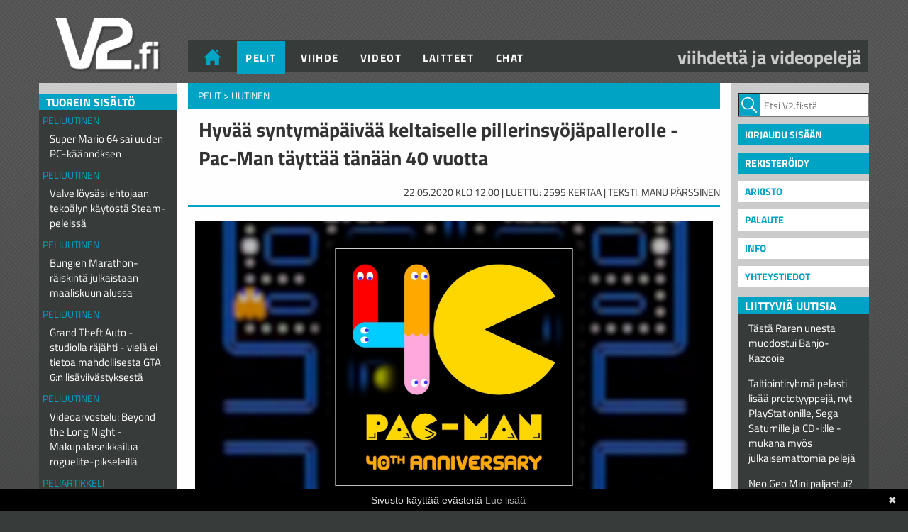

--- FILE ---
content_type: text/html; charset=utf-8
request_url: https://www.v2.fi/uutiset/pelit/32463/Hyvaa-syntymapaivaa-keltaiselle-pillerinsyojapallerolle--Pac-Man-tayttaa-tanaan-40-vuotta/
body_size: 7727
content:
<!DOCTYPE html>
<html xmlns="http://www.w3.org/1999/xhtml" xml:lang="en" lang="en" xmlns:og="http://ogp.me/ns#"
      xmlns:fb="http://www.facebook.com/2008/fbml">
<head>
	<title>V2.fi | Hyvää syntymäpäivää keltaiselle pillerinsyöjäpallerolle - Pac-Man täyttää tänään 40 vuotta</title>
	<meta http-equiv="Content-Type" content="text/html; charset=UTF-8"/>
	<meta name="viewport" content="width=device-width,initial-scale=1">
		<meta name="description" content="Viihdettä &amp; Videopelejä"/>
		<meta name="keywords" content="viihde, peli, pelit, viihdeuutiset, starat, keskustelu, playstation, xbox, nintendo, pc-pelit, video, videopelit"/>
	<meta name="copyright" content="Alasin Media Oy"/>

			<meta name="twitter:card" content="summary_large_image" />
		<meta property="og:url" content="https://www.v2.fi/uutiset/pelit/32463/Hyvaa-syntymapaivaa-keltaiselle-pillerinsyojapallerolle--Pac-Man-tayttaa-tanaan-40-vuotta/" />
		<meta property="og:title" content="Hyvää syntymäpäivää keltaiselle pillerinsyöjäpallerolle - Pac-Man täyttää tänään 40 vuotta" />
		<meta property="og:image" content="https://www.v2.fi/images/games/news/32463/pic1.jpg" />
		<meta property="og:description" content="
Bandai Namco juhlistaa tänään yhden maailman tunnetuimman pelihahmon, Pac-Manin 40-vuotispäivää. Ensimmäinen Pac-Man -pelihallipeli julkaistiin vuonna 1980 ja brändi on edelleen voimissaan. Juhlien ..." />
		<meta property="article:published_time" content="2020-05-22T12:00:00+03:00" />

	
		<link rel="stylesheet" href="/css/bootstrap.min.css" type="text/css"/>
	<link rel="stylesheet" href="/db.css?5b4d" type="text/css"/>
	<link rel="stylesheet" href="/css/lightbox.min.css" type="text/css"/>
	<link href='https://fonts.googleapis.com/css?family=Maven+Pro:400,500,700,900' rel='stylesheet' type='text/css'>
	<script type="text/javascript" src="/js/jquery-3.6.0.min.js" defer></script>
	<script type="text/javascript" src="/js/jquery.cookie.js" defer></script>
	<script type="text/javascript" src="/js/common.js?f3ef" defer></script>
	<script type="text/javascript" src="/js/lightbox.min.js" defer></script>
	<script type="text/javascript" src="/js/inmobi.js" async=true></script>
		<link rel="alternate" type="application/rss+xml" title="V2.fi Peliuutiset"
	      href="https://www.v2.fi/pelit/rss/feed.xml"/>
		<!-- <script type="text/javascript" language="JavaScript" src="https://eas8.emediate.eu/EAS_tag.1.0.js"></script> -->

	<!-- include improvemedia header bidding -->
	<script async='async' src='https://lwadm.com/lw/pbjs?pid=8269b3c2-44bf-4d5b-a730-9728ae81baf9'></script>
	<script type='text/javascript'>var lwhbim = lwhbim || {cmd:[]};</script>

	<script>!function(d,s,id){var js,fjs=d.getElementsByTagName(s)[0],p=/^http:/.test(d.location)?'http':'https';if(!d.getElementById(id)){js=d.createElement(s);js.id=id;js.src=p+'://platform.twitter.com/widgets.js';fjs.parentNode.insertBefore(js,fjs);}}(document, 'script', 'twitter-wjs');</script>

	<!-- Strossle SDK -->
	<script>
  	window.strossle=window.strossle||function(){(strossle.q=strossle.q||[]).push(arguments)};
  	strossle('4fd3270f-882f-43d4-a552-996d462d4bbb', '.strossle-widget');
	</script>
	<script async src="https://assets.strossle.com/strossle-widget-sdk/1/strossle-widget-sdk.js"></script>
	<!-- End Strossle SDK -->

	<!-- Google tag (gtag.js) --> 
	<script async src="https://www.googletagmanager.com/gtag/js?id=G-L2WJQFDEQL"></script>
	<script> window.dataLayer = window.dataLayer || []; function gtag(){dataLayer.push(arguments);} gtag('js', new Date()); gtag('config', 'G-L2WJQFDEQL'); </script>
</head>
<body>

<div id="top-banner">
	<div class='bannerslot'><div id='v2_desktop-top'></div> <div id='v2_mobile-top'></div> <script> var isMobile = (window.innerWidth || document.documentElement.clientWidth || document.body.clientWidth) < 1000; lwhbim.cmd.push(function() { lwhbim.loadAd({tagId: isMobile ? 'v2_mobile-top' : 'v2_desktop-top'}); }); </script></div></div>
<div class="container">
	<div class="row menurow">
		<div class="col-md-2 nopad logo-container">
			<a href="/"><img class='logo' src="/img/v2filogo.png" width="149" height="77" alt="v2.fi logo"/></a>
		</div>
		<div class="col-sm-10 menucol">
			<ul class="menu">
				<li><a href="/"><img src="/img/kotinappi.png" width="25" height="23" alt="home"/></a></li>
				<li><a class="current" href="/pelit">Pelit</a></li>
				<li><a  href="/viihde">Viihde</a></li>
				<li><a  href="/videot">Videot</a></li>
				<li><a  href="/laitteet">Laitteet</a></li>
				<li class="irkki"><a  href="/irc">Chat</a></li>				
			</ul>
			<p class="menutext">Viihdettä ja videopelejä</p>
		</div>
	</div>
	<div class='row mainrow'>
		<div id="left_ihan_oikea_sisaltopalsta" class="col-md-2">
			<div class='bannerslot'><div id='v2_desktop-sidebar_2'></div> <script> var isMobile = (window.innerWidth || document.documentElement.clientWidth || document.body.clientWidth) < 700; if (!isMobile) { lwhbim.cmd.push(function() { lwhbim.loadAd({tagId: 'v2_desktop-sidebar_2'}); }); } </script></div>			<div class="feed">
	<h3 class="colorbg">Tuorein sisältö</h3>
	<div class='feedjuttu'><p class='feedtype block colortext'><a href="/pelit/?m=uutiset">Peliuutinen</a></p><a class='feedlink' href='/uutiset/pelit/40888/Super-Mario-64-sai-uuden-PC-kaannoksen/'><span>Super Mario 64 sai uuden PC-käännöksen</span></a></div><div class='feedjuttu'><p class='feedtype block colortext'><a href="/pelit/?m=uutiset">Peliuutinen</a></p><a class='feedlink' href='/uutiset/pelit/40887/-Valve-loysasi-ehtojaan-tekoalyn-kaytosta-Steam-peleissa/'><span> Valve löysäsi ehtojaan tekoälyn käytöstä Steam-peleissä</span></a></div><div class='feedjuttu'><p class='feedtype block colortext'><a href="/pelit/?m=uutiset">Peliuutinen</a></p><a class='feedlink' href='/uutiset/pelit/40886/Bungien-Marathon-raiskinta-julkaistaan-maaliskuun-alussa/'><span>Bungien Marathon-räiskintä julkaistaan maaliskuun alussa</span></a></div><div class='feedjuttu'><p class='feedtype block colortext'><a href="/pelit/?m=uutiset">Peliuutinen</a></p><a class='feedlink' href='/uutiset/pelit/40885/Grand-Theft-Auto-studiolla-rajahti--viela-ei-tietoa-mahdollisesta-GTA-6n-lisaviivastyksesta/'><span>Grand Theft Auto -studiolla räjähti - vielä ei tietoa mahdollisesta GTA 6:n lisäviivästyksestä</span></a></div><div class='feedjuttu'><p class='feedtype block colortext'><a href="/pelit/?m=uutiset">Peliuutinen</a></p><a class='feedlink' href='/uutiset/pelit/40859/Videoarvostelu-Beyond-the-Long-Night--Makupalaseikkailua-roguelite-pikseleilla/'><span>Videoarvostelu: Beyond the Long Night - Makupalaseikkailua roguelite-pikseleillä</span></a></div><div class='feedjuttu'><p class='feedtype block colortext'><a href="/pelit/?m=artikkelit">Peliartikkeli</a></p><a class='feedlink' href='/artikkelit/pelit/4592/Pelataanpa-Mega-Drive-demoja/'><span>Pelataanpa: Mega Drive -demoja</span></a></div><div class='feedjuttu'><p class='feedtype block colortext'><a href="/pelit/?m=uutiset">Peliuutinen</a></p><a class='feedlink' href='/uutiset/pelit/40884/Amazon-laajentaa-Fallout-universumia-uudella-tosi-tv-sarjalla/'><span>Amazon laajentaa Fallout-universumia uudella tosi-tv-sarjalla</span></a></div><div class='feedjuttu'><p class='feedtype block colortext'><a href="/pelit/?m=uutiset">Peliuutinen</a></p><a class='feedlink' href='/uutiset/pelit/40883/Huhujen-mukaan-Capcom-valmistelee-Resident-Evil-Code-Veronican-uusintaa/'><span>Huhujen mukaan Capcom valmistelee Resident Evil: Code Veronican uusintaa</span></a></div><div class='feedjuttu'><p class='feedtype block colortext'><a href="/pelit/?m=uutiset">Peliuutinen</a></p><a class='feedlink' href='/uutiset/pelit/40848/VIdeoblogi-Katevia-kilkkeita-Commodore-64lle-NES64-ohjain-ja-joystick-switcher-/'><span>VIdeoblogi: Käteviä kilkkeitä Commodore 64:lle – NES64-ohjain ja joystick-switcher </span></a></div><div class='feedjuttu'><p class='feedtype block colortext'><a href="/pelit/?m=uutiset">Peliuutinen</a></p><a class='feedlink' href='/uutiset/pelit/40881/Pelialan-ahdinko-jatkuu-Meta-sulkee-VR-studioita/'><span>Pelialan ahdinko jatkuu: Meta sulkee VR-studioita</span></a></div><div class='feedjuttu'><p class='feedtype block colortext'><a href="/pelit/?m=uutiset">Peliuutinen</a></p><a class='feedlink' href='/uutiset/pelit/40879/The-Division-sarjan-pitkaaikainen-tuottaja-siirtyy-Ubisoftilta-Battlefield-Studiosille/'><span>The Division -sarjan pitkäaikainen tuottaja siirtyy Ubisoftilta Battlefield Studiosille</span></a></div><div class='feedjuttu'><p class='feedtype block colortext'><a href="/pelit/?m=uutiset">Peliuutinen</a></p><a class='feedlink' href='/uutiset/pelit/40878/Kilpailu-Voita-peli-tai-lahjakortti-Nama-olivat-Hintaoppaan-suosituimmat-pelit-joulukuussa/'><span>Kilpailu: Voita peli tai lahjakortti! Nämä olivat Hintaoppaan suosituimmat pelit joulukuussa</span></a></div><div class='feedjuttu'><p class='feedtype block colortext'><a href="/pelit/?m=uutiset">Peliuutinen</a></p><a class='feedlink' href='/uutiset/pelit/40870/Pelivatkain-148--The-Vikings-ja-liekehtivat-viikinbileet-/'><span>Pelivatkain 148  - The Vikings ja liekehtivät viikinbileet </span></a></div><div class='feedjuttu'><p class='feedtype block colortext'><a href="/pelit/?m=uutiset">Peliuutinen</a></p><a class='feedlink' href='/uutiset/pelit/40877/Sonicin-35-juhlavuosi-starttasi--Sega-julkaisi-synttarivideon/'><span>Sonicin 35. juhlavuosi starttasi - Sega julkaisi synttärivideon</span></a></div><div class='feedjuttu'><p class='feedtype block colortext'><a href="/pelit/?m=uutiset">Peliuutinen</a></p><a class='feedlink' href='/uutiset/pelit/40876/Naita-Disney-klassikoita-et-enaa-Steamista-saa--yhtio-veti-jopa-14-pelia-myynnista/'><span>Näitä Disney-klassikoita et enää Steamistä saa - yhtiö veti jopa 14 peliä myynnistä</span></a></div><div class='feedjuttu'><p class='feedtype block colortext'><a href="/pelit/?m=uutiset">Peliuutinen</a></p><a class='feedlink' href='/uutiset/pelit/40875/Amazonin-MMORPG-sulkee-ovensa-lopullisesti-vuoden-paasta/'><span>Amazonin MMORPG sulkee ovensa lopullisesti vuoden päästä</span></a></div><div class='feedjuttu'><p class='feedtype block colortext'><a href="/pelit/?m=arvostelut">Peliarvostelu</a></p><a class='feedlink' href='/arvostelut/pelit/4591/Rally-Arcade-Classics/'><span>Rally Arcade Classics</span></a></div><div class='feedjuttu'><p class='feedtype block colortext'><a href="/pelit/?m=uutiset">Peliuutinen</a></p><a class='feedlink' href='/uutiset/pelit/40663/Jet-Rocket-dokumentti-Segan-huikea-lentoraiskinta-vuodelta-1970--Suomen-pelimuseo-7-vuotta/'><span>Jet Rocket -dokumentti – Segan huikea lentoräiskintä vuodelta 1970 - Suomen pelimuseo 7 vuotta</span></a></div><div class='feedjuttu'><p class='feedtype block colortext'><a href="/pelit/?m=uutiset">Peliuutinen</a></p><a class='feedlink' href='/uutiset/pelit/40874/Deadpool-saapuu-sekoilemaan-huomenna-kun-Marvel-Rivals-lahtee-museoiden-yohon/'><span>Deadpool saapuu sekoilemaan huomenna, kun Marvel Rivals lähtee museoiden yöhön</span></a></div><div class='feedjuttu'><p class='feedtype block colortext'><a href="/pelit/?m=uutiset">Peliuutinen</a></p><a class='feedlink' href='/uutiset/pelit/40873/Voihan-skibidi-toilet-ja-brainrot-sentaan-Kyberrikolliset-kalastelevat-lasten-tietoja-Roblox-teemaisella-huijauksella/'><span>Voihan skibidi toilet ja brainrot sentään! Kyberrikolliset kalastelevat lasten tietoja Roblox-teemaisella huijauksella</span></a></div></div>
		</div>

		<div id="main" class="col-md-8 col-sm-12">
<div id="content" class="col-md-12">
	<div class="row">
		
		
		<div class="col-md-12 colorbg breadcrumb">
	<p>
					<a href="/pelit/">Pelit</a>
				<span>></span>
		Uutinen
	</p>
</div>
<div class="col-md-12 newsheader">
	<h1 class="nuutisotsikko"> Hyvää syntymäpäivää keltaiselle pillerinsyöjäpallerolle - Pac-Man täyttää tänään 40 vuotta </h1>
</div>


		<div class="col-md-12 author alaraita">
			<p>22.05.2020 klo 12.00 | Luettu: 2595 kertaa | Teksti: Manu Pärssinen</p>
		</div>

		<div class="col-md-12 nopad">
						<div id="juttu">

				<table class="tekstikuva" width="100" align=""><tr><td><img src="/images/games/news/32463/pic1.jpg" width="2000" height="1125" alt="" /></td></tr></table><br />
<b>Bandai Namco</b> juhlistaa tänään yhden maailman tunnetuimman pelihahmon, Pac-Manin 40-vuotispäivää. Ensimmäinen Pac-Man -pelihallipeli julkaistiin vuonna 1980 ja brändi on edelleen voimissaan. Juhlien kunniaksi on nyt julkistettu muun muassa Twitchiin tuleva neljän pelaajan <b>Pac-Man Live Studio</b> (<a href="https://www.amazongames.com/en-us/games/pac-man-live-studio" target="_blank">lisätietoa täällä</a>) sekä<b> 1UP</b>in valmistamat normaalia pienikokoisemmat Pac-Man-pelikabinetit, joita tosin ei todennäköisesti Suomessa tulla näkemään.<br />
<br />
Bandai on julkistanut myös Pac-man-teemaisen Tamagotchi-lelulemmikin, jatkoa animaatiosarjalle, 40th Anniversary -kirjan sekä monia muita tuotteita, minikokoisen Quarter Arcades -pelikabinetin erikoisversion pelin luojan <b>Toru Iwatanin</b> nimikirjoituksella. Niitä on tarjolla 256:lle nopeimmalle.<br />
<br />
Lisäksi kerrotaan, että <b>NVIDIA</b> on onnistunut kouluttamaan tekoälyn pelaamaan Pac-Mania ja että juhlan kunniaksi julkaistaan uutta musiikkia kokoelmilla PAC-MAN 40th ANNIVERSARY COLLABORATION vol.1, PAC-MAN 40th ANNIVERSARY COLLABORATION vol.2 ja PAC-MAN 40th ANNIVERSARY COLLABORATION vol.3. Ne löytyvät mm. Spotifystä.<br />
<br />
Juhlan kunniaksi voi käydä taas pelaamassa 30-vuotisjuhlan kunniaksi tehtyä <a href="https://www.google.com/search?q=google+doodle&oq=google+doodle&aqs=chrome..69i57j0j46j0l5.1588j0j4&sourceid=chrome&ie=UTF-8" target="_blank">pelattavaa Google Doodlea</a>.<br />
<br />
<i>Mitkä ovat sinun ensimmäiset muistosi Pac-Manista?</i><br />
<br />
<br />
				<div class="authorname"><br/>
					<b>V2.fi | Manu Pärssinen </b>
				</div>
			</div>
		</div>
							<div class="col-md-12 nopad alaraita">
				<div class="row">
					<div class="starbox">
						<div class="sharenapit">

</div>
					</div>
				</div>
			</div>
				<a href='/uutiset/pelit/32462/EA-julkaisee-kahden-ensimmaisen-Command-Conquer-pelin-lahdekoodit/'>&lt; EA julkaisee kahden ...</a>		<a class='floatright' href='/uutiset/pelit/32464/Kilpapelaamisen-Suomen-mestaruus-ratkotaan-tana-vuonna-viidessa-pelissa-/'>Kilpapelaamisen Suom... &gt;</a>		<div class="clearfix"></div>
		<div class="bannerslot">
			<div id="video-ad" style="max-width:750px;margin-left:auto;margin-right:auto;"></div> 
		</div>
		<div class="strossle-widget"></div>
		<div class="comments">
	<div class='bannerslot'><a href="https://www.domainmaailma.com" target="_blank"><img src="https://ads.v2.fi/banners/V2_DM.jpg.png" alt="" width="520" height="100" style="border: 0;" /></a></div><div style="align: center; text-align: center;"><table width="95%" style="padding-top: 30px;" border="0" align="center" cellspacing="0" cellpadding="0">
  <tr><td><div class="narrower"><h2>Keskustelut (0 viestiä)</h2></div></td></tr></table></div>			<div class="bannerslot">
					</div>
		<a id="comments"></a>
										<br/>
			<table width="100%" border="0" align="center" cellspacing="0" cellpadding="0">
				<tr>
					<td>
						<h2>Kirjoita kommentti</h2>

						<form id="commentform" action="?addcomment" method="post" onpaste="return false">
							<div class="form-textarea"><textarea id="comment" name="comment" cols="35" rows="8" tabindex="1" maxlength="1000" required></textarea>
							</div>
							<div class="form-label">
								<label for="nickname">Nimi</label>
							</div>
							<div class="form-input">
								<input id="nickname" name="nickname" type="text" value="" size="30" maxlength="20" tabindex="2" required/>
							</div>
							
							<div class="form-label">
								<label for="email">Sähköposti (vaaditaan, ei näytetä)</label>
							</div>
							<div class="form-input">
								<input id="email" name="email" type="text" value="" size="30" maxlength="50" tabindex="3" required/>
							</div>
							<div class="form-label">
								<label for="cap">Tarkistusluku (kirjoita tähän suurin alla näkyvistä luvuista)</label>
							</div>
							<div class="form-input">
								<input id="cap" name="cap" type="text" size="30" maxlength="10" tabindex="4" required autocomplete="off" />
								<br>
							</div>
							<div class="form-label">
								<img src="/cap.php" width="150" height="25">
								<!-- <p>Ärsyttääkö tarkistusluku? <a href='/rekisterointi'>Rekisteröi käyttäjätunnus!</a></p> -->
							</div>
							<br />
							<div class="form-submit">
								<input id="submit" name="submit" type="submit" value="Lähetä" tabindex="7"/>
							</div>
						</form>
					</td>
				</tr>
			</table>
				<a id="replied"></a>
</div>
<div class='bannerslot'></div><div class="bannerslot">
	<script type="text/javascript">
	<!--
	google_ad_client = "pub-7821738900294820";
	google_ad_width = 468;
	google_ad_height = 60;
	google_ad_format = "468x60_as";
	google_ad_type = "text_image";
	//2007-10-23: V2.fi
	google_ad_channel = "9923903367";
	google_color_border = "CCCCCC";
	google_color_bg = "FFFFFF";
	google_color_link = "000000";
	google_color_text = "333333";
	google_color_url = "666666";
	google_ui_features = "rc:6";
	//-->
</script>
<script type="text/javascript" src="https://pagead2.googlesyndication.com/pagead/show_ads.js">
</script></div>
<br/>
<script type="text/javascript">
	function are_cookies_enabled() {
		var cookieEnabled = (navigator.cookieEnabled) ? true : false;

		if (typeof navigator.cookieEnabled == "undefined" && !cookieEnabled) {
			document.cookie = "testcookie";
			cookieEnabled = (document.cookie.indexOf("testcookie") != -1) ? true : false;
		}
		return (cookieEnabled);
	}

	function increase(cid) {
		if (!are_cookies_enabled()) {
			return false;
		}

		$.ajax({
			url: "/like?data=1&id=" + cid,
			type: "GET",
			success: function (response) {
				document.getElementById('likes_' + cid).innerHTML = response;
				document.getElementById('like_' + cid).style.display = "none";
			}
		})
	}
</script>	</div>
</div>		</div> <!--#main-->
		<div id="right_ihan_oikea_sisaltopalsta" class="col-md-2 col-sm-12">

							<ul class="sidemenu">
					<li><form action="https://www.google.com/cse" id="cse-search-box" class="searchform">
				<input type="hidden" name="cx" value="002304696211209917344:-iajda4mh8k">
				<input type="hidden" name="ie" value="UTF-8">
				<input type="text" name="q" placeholder="Etsi V2.fi:stä" id="hakuboksi">
			</form></li>
				<li><a class="invert" href="/kirjaudu">Kirjaudu sisään</a></li>
				<li><a class="invert" href="/rekisterointi">Rekisteröidy</a></li>
												<li><a href="/pelit/arkisto">Arkisto</a></li>
								<!--				<li><a href="/english">In english</a></li>-->
				<li><a href="/palaute">Palaute</a></li>
				<li><a href="/info">Info</a></li>
				<li><a href="/yhteystiedot">Yhteystiedot</a></li>
			</ul>
			
<div class="feed">
	<h3 class="colorbg">Liittyviä uutisia</h3>
	<div class='feedjuttu'><a class='feedlink' href='/uutiset/pelit/23617/Tasta-Raren-unesta-muodostui-Banjo-Kazooie/'><span style='font-weight: normal;'>Tästä Raren unesta muodostui Banjo-Kazooie</span></a></div><div class='feedjuttu'><a class='feedlink' href='/uutiset/pelit/34051/Taltiointiryhma-pelasti-lisaa-prototyyppeja-nyt-PlayStationille-Sega-Saturnille-ja-CD-ille--mukana-myos-julkaisemattomia-peleja/'><span style='font-weight: normal;'>Taltiointiryhmä pelasti lisää prototyyppejä, nyt PlayStationille, Sega Saturnille ja CD-i:lle - mukana myös julkaisemattomia pelejä</span></a></div><div class='feedjuttu'><a class='feedlink' href='/uutiset/pelit/28453/Neo-Geo-Mini-paljastui-Pieni-sopo-poytaarcade-jossa-on-oma-naytto-ja-40-klassikkopelia/'><span style='font-weight: normal;'>Neo Geo Mini paljastui? Pieni söpö pöytäarcade, jossa on oma näyttö ja 40 klassikkopeliä</span></a></div><div class='feedjuttu'><a class='feedlink' href='/uutiset/pelit/25063/Time-lehti-listasi-kaikkien-aikojen-50-parasta-pelia--oletko-samaa-mielta/'><span style='font-weight: normal;'>Time-lehti listasi kaikkien aikojen 50 parasta peliä - oletko samaa mieltä?</span></a></div><div class='feedjuttu'><a class='feedlink' href='/uutiset/pelit/29391/Muistatko-taman-konsolin-Vapise-Atari-Intellivision-tulee-ja-tarisee/'><span style='font-weight: normal;'>Muistatko tämän konsolin? Vapise Atari, Intellivision tulee ja tärisee</span></a></div><div class='feedjuttu'><a class='feedlink' href='/uutiset/pelit/32718/Kuvat-Legoista-rakennetuista-NES-konsolista-ja-kuvaputkitelevisiosta-vuotivat-verkkoon-paivitetty/'><span style='font-weight: normal;'>Kuvat Legoista rakennetuista NES-konsolista ja kuvaputkitelevisiosta vuotivat verkkoon (päivitetty)</span></a></div></div>
			<div class='bannerslot'><a href="https://discord.com/invite/62DU7aP" target="_blank"><img src="https://ads.v2.fi/banners/discomainos.png" alt="" width="180" height="50" style="border: 0;" /></a></div>			<div class='bannerslot'><div id='v2_desktop-sidebar_1'></div> <script> var isMobile = (window.innerWidth || document.documentElement.clientWidth || document.body.clientWidth) < 700; if (!isMobile) { lwhbim.cmd.push(function() { lwhbim.loadAd({tagId: 'v2_desktop-sidebar_1'}); }); } </script></div>			<div class='bannerslot'></div>		</div>
	</div> <!--.row-->
	<div class="row footerrow">
		<div class="col-md-10 col-md-push-2 nopad">www.v2.fi&trade; &copy; <a href="http://www.alasinmedia.fi" title="Alasin Media Oy">Alasin Media Oy</a> | Hosted by <a href="https://www.capnova.fi">Capnova</a></div>
	</div>

	<script type="text/javascript" id="cookiebanner"
        src="/js/cookiebanner.js"
        data-height="20px" data-position="bottom"
        data-linkmsg="Lue lisää"
        data-message="Sivusto käyttää evästeitä">
</script>

<script src="https://www.google-analytics.com/urchin.js" type="text/javascript"></script>
<script type="text/javascript">
	_uacct = "UA-645031-3";
	urchinTracker();
</script>

<script src="//static.getclicky.com/js" type="text/javascript"></script>
<script type="text/javascript">try {
		clicky.init(66403964);
	} catch (e) {
	}</script>
<noscript><p><img alt="Clicky" width="1" height="1" src="//in.getclicky.com/66403964ns.gif"/></p></noscript>

<!-- V2.fi V2.fi_video | BidTheatre Zone Invocation Script v1.1 -->

<script type="text/javascript">
    var protocol = ('https:' == document.location.protocol ? 'https' : 'http');
    var uri = protocol + '://adsby.improveads.fi/imp?z=13078&rnd=' + new String (Math.random()).substring (2, 11);
    document.write('<sc'+'ript type="text/javascript" src="'+uri+'" charset="ISO-8859-1"></sc'+'ript>');
</script>
		<img src="/fbnosto.jpg" style="display:none;">


		</div> <!--.container-->
</body>
</html>


--- FILE ---
content_type: text/html; charset=utf-8
request_url: https://www.google.com/recaptcha/api2/aframe
body_size: 255
content:
<!DOCTYPE HTML><html><head><meta http-equiv="content-type" content="text/html; charset=UTF-8"></head><body><script nonce="dIpmEb9dGZlB0qpdBbpxww">/** Anti-fraud and anti-abuse applications only. See google.com/recaptcha */ try{var clients={'sodar':'https://pagead2.googlesyndication.com/pagead/sodar?'};window.addEventListener("message",function(a){try{if(a.source===window.parent){var b=JSON.parse(a.data);var c=clients[b['id']];if(c){var d=document.createElement('img');d.src=c+b['params']+'&rc='+(localStorage.getItem("rc::a")?sessionStorage.getItem("rc::b"):"");window.document.body.appendChild(d);sessionStorage.setItem("rc::e",parseInt(sessionStorage.getItem("rc::e")||0)+1);localStorage.setItem("rc::h",'1768903840903');}}}catch(b){}});window.parent.postMessage("_grecaptcha_ready", "*");}catch(b){}</script></body></html>

--- FILE ---
content_type: application/x-javascript; charset=utf-8
request_url: https://servicer.mgid.com/1754894/1?nocmp=1&tcfV2=1&sessionId=696f54a1-022f2&sessionPage=1&sessionNumberWeek=1&sessionNumber=1&cbuster=1768903842362667264853&pvid=6025ba58-906d-4154-97ce-164bbd142366&implVersion=17&lct=1763556120&mp4=1&ap=1&us_privacy=1---&consentStrLen=156&consentTimestamp=1768903840867&wlid=5e472010-4941-4ae9-a1e0-df34635db2c7&ogtitle=Hyv%C3%A4%C3%A4%20syntym%C3%A4p%C3%A4iv%C3%A4%C3%A4%20keltaiselle%20pillerinsy%C3%B6j%C3%A4pallerolle%20-%20Pac-Man%20t%C3%A4ytt%C3%A4%C3%A4%20t%C3%A4n%C3%A4%C3%A4n%2040%20vuotta&uniqId=0af11&niet=4g&nisd=false&jsp=body&evt=%5B%7B%22event%22%3A1%2C%22methods%22%3A%5B1%2C2%5D%7D%2C%7B%22event%22%3A2%2C%22methods%22%3A%5B1%2C2%5D%7D%5D&pv=5&jsv=es6&dpr=1&hashCommit=cbd500eb&apt=2020-05-22T12%3A00%3A00%2B03%3A00&tfre=6374&scale_metric_1=64.00&scale_metric_2=258.06&scale_metric_3=100.00&w=750&h=591&tl=150&tlp=1,2,3,4,5,6&sz=243x269&szp=1,2,3,4,5,6&szl=1,2,3;4,5,6&cxurl=https%3A%2F%2Fwww.v2.fi%2Fuutiset%2Fpelit%2F32463%2FHyvaa-syntymapaivaa-keltaiselle-pillerinsyojapallerolle--Pac-Man-tayttaa-tanaan-40-vuotta%2F&ref=&lu=https%3A%2F%2Fwww.v2.fi%2Fuutiset%2Fpelit%2F32463%2FHyvaa-syntymapaivaa-keltaiselle-pillerinsyojapallerolle--Pac-Man-tayttaa-tanaan-40-vuotta%2F
body_size: 2137
content:
var _mgq=_mgq||[];
_mgq.push(["MarketGidLoadGoods1754894_0af11",[
["v2.fi","1403730365","1","Taylor Swift on hetkellisesti syrjäytetty ja tempun teki yllättävä elektronisen musiikin …","Taylor Swift on syrjäytetty!Tällä kertaa puhutaan kuukausittaisesta YouTube-kuuntelusta.Brittiläinen DJ/tuottaja Richard James eli Aphex Twin kerää enemmän Youtube-kuuntelijoita kuukaudessa ku...","0","","","","7gZ5pq4Vex4YG5WqPkHR1q7viYNIpc_3EcAq1ge3VLOQos_UooaJV0PPOztsC1BubZ_xJKiiD8AKC5w_5brtjQWWwlQ0DVkMrYS7YMlRBUP5R8LettxBmY-iGHB0HO4x",{"i":"https://s-img.mgid.com/l/905158/492x277/-/aHR0cHM6Ly93d3cudjIuZmkvaW1hZ2VzL2VudGVydGFpbm1lbnQvbmV3cy81NTU3Mi9waWMxLmpwZw.webp?v=1768903842-EphlzMFMBocc8BOgYCJSP8gycJEENXZbkXjsHjhc51U","l":"https://www.v2.fi/uutiset/viihde/55572/Taylor-Swift-on-hetkellisesti-syrjaytetty-ja-tempun-teki-yllattava-elektronisen-musiikin-nimi/","adc":[],"sdl":0,"dl":"","type":"i","media-type":"static","clicktrackers":[],"cta":"Opi lisää","cdt":"","tri":"47315f62-f5e8-11f0-9303-d404e6f98490","crid":"1403730365"}],
["v2.fi","1402946165","1","Sophie Turner on näytellyn Tomb Raider -tv-sarjan Lara Croft: foto","Game of Thrones -tähti Sophie Turner näyttelee seikkailevaa miljonääriä Lara Croftia Tomb Raider -peleihin perustuvassa näytellyssä tv-sarjassa. Tuotanto on alkanut. Ensimmäinen kuva on julkaistu....","0","","","","7gZ5pq4Vex4YG5WqPkHR1mSTAyd66tmc03jcJjq6EzWscGkHuXu84zw5SL4sZpnmbZ_xJKiiD8AKC5w_5brtjQWWwlQ0DVkMrYS7YMlRBUN_w5X-SDeEqCs2dvKgI9e4",{"i":"https://s-img.mgid.com/l/905158/492x277/-/aHR0cHM6Ly93d3cudjIuZmkvaW1hZ2VzL2VudGVydGFpbm1lbnQvbmV3cy81NTU1MC9waWMxLmpwZw.webp?v=1768903842-baCiSZTYQ_3Gk00e9DWdhJ_DBQ4NMLkIarjS5nEsUpY","l":"https://www.v2.fi/uutiset/viihde/55550/Sophie-Turner-on-naytellyn-Tomb-Raider-tv-sarjan-Lara-Croft-foto/","adc":[],"sdl":0,"dl":"","type":"i","media-type":"static","clicktrackers":[],"cta":"Opi lisää","cdt":"","tri":"47315f68-f5e8-11f0-9303-d404e6f98490","crid":"1402946165"}],
["v2.fi","1402659305","1","Sons of Anarchy -tähti on God of War -tv-sarjan Kratos","Puolijumala Kratos on God of War -pelien temperamenttinen päähenkilö, joka ottaa hengiltä kreikkalaisia jumalia ja hirviöitä, kunnes hän kasvaa ihmisenä ja siirtyy riehumaan skandinaavisessa mytologia...","0","","","","7gZ5pq4Vex4YG5WqPkHR1g7T5KyK0liZ4IyzY8JP4ezTUG3mi4IP9pmcrM6On8RqbZ_xJKiiD8AKC5w_5brtjQWWwlQ0DVkMrYS7YMlRBUNxuF87OgffBidTw9OqVHbj",{"i":"https://s-img.mgid.com/l/905158/492x277/-/aHR0cHM6Ly93d3cudjIuZmkvaW1hZ2VzL2VudGVydGFpbm1lbnQvbmV3cy81NTU0My9waWMxLmpwZw.webp?v=1768903842-v0EqhW-y7pVAikOew3HhXetGj2LgFxk51WIQWdvhlfU","l":"https://www.v2.fi/uutiset/viihde/55543/Sons-of-Anarchy-tahti-on-God-of-War-tv-sarjan-Kratos/","adc":[],"sdl":0,"dl":"","type":"i","media-type":"static","clicktrackers":[],"cta":"Opi lisää","cdt":"","tri":"47315f6a-f5e8-11f0-9303-d404e6f98490","crid":"1402659305"}],
["v2.fi","1404512088","1","Helmikuussa uuden albumin julkaiseva Tiisu kysyy - Eikö mitään sanoa saa?","Tiisun neljännen albumin viimeinen single Eikö mitään sanoa saa? julkaistaan perjantaina 23.1.2026Uusi albumi \"Kuuluisat viimeiset sanat\" ilmestyy 13.2.2026.Single nostaa käsittelyyn kysymyksen,...","0","","","","7gZ5pq4Vex4YG5WqPkHR1peNyx_NfYAfM3_biv_ihljXP8cOQeriTSCXPnhuaFi3bZ_xJKiiD8AKC5w_5brtjQWWwlQ0DVkMrYS7YMlRBUPQWgKtzzKP8h15tNZHRLfc",{"i":"https://s-img.mgid.com/l/905158/492x277/-/aHR0cHM6Ly93d3cudjIuZmkvaW1hZ2VzL2VudGVydGFpbm1lbnQvbmV3cy81NTU5MC9waWMxLmpwZw.webp?v=1768903842-VqZk_vwhbLvyev9UFUUwSCbqDH22UUboNNe82K25NzM","l":"https://www.v2.fi/uutiset/viihde/55590/Helmikuussa-uuden-albumin-julkaiseva-Tiisu-kysyy--Eiko-mitaan-sanoa-saa/","adc":[],"sdl":0,"dl":"","type":"i","media-type":"static","clicktrackers":[],"cta":"Opi lisää","cdt":"","tri":"47315f6b-f5e8-11f0-9303-d404e6f98490","crid":"1404512088"}],
["v2.fi","1404493857","1","Lappeenranta Metalnight 2026 -tapahtuman ensimmäinen artistinimi vahvistettu","Lappeenranta Metalnight '26 järjestetään poikkeuksellisesti elokuussa. Myös paikka vaihtuu.Aiempina vuosina keväisin Kisapuiston Jäähallissa järjestetty Lappeenranta Metalnight saa jatkoa ja siirt...","0","","","","7gZ5pq4Vex4YG5WqPkHR1tldcGhXw5bJnvZ27g_xOO02bUy1KSqf0eTB8kR43OMabZ_xJKiiD8AKC5w_5brtjQWWwlQ0DVkMrYS7YMlRBUMkOjrfgSeMfTP2enjOgakJ",{"i":"https://s-img.mgid.com/l/905158/492x277/-/aHR0cHM6Ly93d3cudjIuZmkvaW1hZ2VzL2VudGVydGFpbm1lbnQvbmV3cy81NTU4OC9waWMxLmpwZw.webp?v=1768903842-TaNO4Hr75Xb6K-WbjPDA2jvqLZeqTEvBA8rh4GUlttM","l":"https://www.v2.fi/uutiset/viihde/55588/Lappeenranta-Metalnight-2026-tapahtuman-ensimmainen-artistinimi-vahvistettu/","adc":[],"sdl":0,"dl":"","type":"i","media-type":"static","clicktrackers":[],"cta":"Opi lisää","cdt":"","tri":"47315f6d-f5e8-11f0-9303-d404e6f98490","crid":"1404493857"}],
["v2.fi","1404187781","1","KUUMAA kiertää Suomen festarikesää 26 keikan verran","KUUMAA päättää kevään klubikiertueen 2.5.Reilun kuukauden hengähdystauon jälkeen kesäkiertue käynnistyy 13.6.KUUMAA kiertää Suomen festarikesää 26 keikan verran. Paikkakuntina Helsinki, Parkan...","0","","","","7gZ5pq4Vex4YG5WqPkHR1mlwIYadVZH_HEO665gZiKg7HmM0Uth-XTYhW_0ZP_S8bZ_xJKiiD8AKC5w_5brtjQWWwlQ0DVkMrYS7YMlRBUOCOSSn8Icqhf3mVumr_V-W",{"i":"https://s-img.mgid.com/l/905158/492x277/-/aHR0cHM6Ly93d3cudjIuZmkvaW1hZ2VzL2VudGVydGFpbm1lbnQvbmV3cy81NTU3OC9waWMxLmpwZw.webp?v=1768903842-ecT8_n_OMd_RV3D6ypkFwt7kUyH4aMpaY8kyRS6IhGU","l":"https://www.v2.fi/uutiset/viihde/55578/KUUMAA-kiertaa-Suomen-festarikesaa-26-keikan-verran/","adc":[],"sdl":0,"dl":"","type":"i","media-type":"static","clicktrackers":[],"cta":"Opi lisää","cdt":"","tri":"47315f6f-f5e8-11f0-9303-d404e6f98490","crid":"1404187781"}],],
{"awc":{},"dt":"desktop","ts":"","tt":"Direct","isBot":1,"h2":"RGCnD2pppFaSHdacZpvmnhZjdlDj_2CeDRpG7kPxzkf6lEOPaL8-vBJ9zpQnWpk4sbFRLUwAVQL6SxGiZqZM4g**","ats":0,"rid":"4730e12c-f5e8-11f0-9303-d404e6f98490","pvid":"6025ba58-906d-4154-97ce-164bbd142366","iv":17,"brid":32,"muidn":"q0kGW8T9gMa2","dnt":0,"cv":2,"afrd":296,"consent":true,"adv_src_id":155535}]);
_mgqp();
